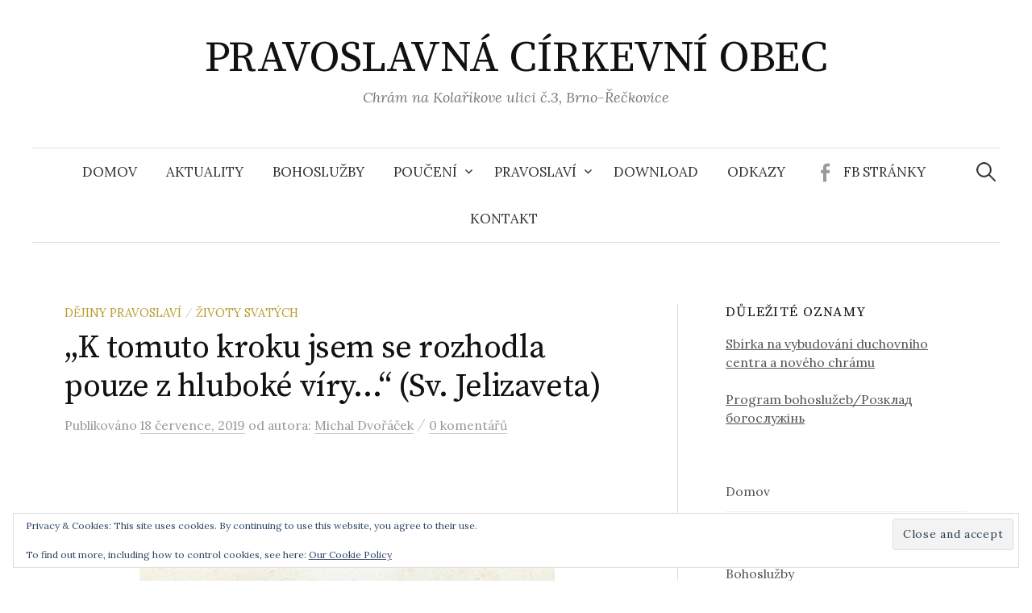

--- FILE ---
content_type: text/html; charset=UTF-8
request_url: http://pravoslavnebrno.cz/k-tomuto-kroku-jsem-se-rozhodla-pouze-z-hluboke-viry-sv-jelizaveta/
body_size: 14832
content:
<!DOCTYPE html>
<html lang="cs-CZ">
<head>
<meta charset="UTF-8">
<meta name="viewport" content="width=device-width, initial-scale=1">
<link rel="pingback" href="http://pravoslavnebrno.cz/xmlrpc.php">
<title>&#8222;K tomuto kroku jsem se rozhodla pouze z hluboké víry&#8230;&#8220; (Sv. Jelizaveta) &#8211; PRAVOSLAVNÁ CÍRKEVNÍ OBEC</title>
<meta name='robots' content='max-image-preview:large' />
	<style>img:is([sizes="auto" i], [sizes^="auto," i]) { contain-intrinsic-size: 3000px 1500px }</style>
	<!-- Jetpack Site Verification Tags -->
<meta name="google-site-verification" content="H-d8hT1id3h9yOMX0_nOF46H-bIY6kMkcSWoT8RioT4" />
<link rel='dns-prefetch' href='//secure.gravatar.com' />
<link rel='dns-prefetch' href='//stats.wp.com' />
<link rel='dns-prefetch' href='//fonts.googleapis.com' />
<link rel='dns-prefetch' href='//v0.wordpress.com' />
<link rel="alternate" type="application/rss+xml" title="PRAVOSLAVNÁ CÍRKEVNÍ OBEC &raquo; RSS zdroj" href="http://pravoslavnebrno.cz/feed/" />
<link rel="alternate" type="application/rss+xml" title="PRAVOSLAVNÁ CÍRKEVNÍ OBEC &raquo; RSS komentářů" href="http://pravoslavnebrno.cz/comments/feed/" />
<link rel="alternate" type="application/rss+xml" title="PRAVOSLAVNÁ CÍRKEVNÍ OBEC &raquo; RSS komentářů pro &#8222;K tomuto kroku jsem se rozhodla pouze z hluboké víry&#8230;&#8220; (Sv. Jelizaveta)" href="http://pravoslavnebrno.cz/k-tomuto-kroku-jsem-se-rozhodla-pouze-z-hluboke-viry-sv-jelizaveta/feed/" />
<script type="text/javascript">
/* <![CDATA[ */
window._wpemojiSettings = {"baseUrl":"https:\/\/s.w.org\/images\/core\/emoji\/16.0.1\/72x72\/","ext":".png","svgUrl":"https:\/\/s.w.org\/images\/core\/emoji\/16.0.1\/svg\/","svgExt":".svg","source":{"concatemoji":"http:\/\/pravoslavnebrno.cz\/wp-includes\/js\/wp-emoji-release.min.js?ver=6.8.3"}};
/*! This file is auto-generated */
!function(s,n){var o,i,e;function c(e){try{var t={supportTests:e,timestamp:(new Date).valueOf()};sessionStorage.setItem(o,JSON.stringify(t))}catch(e){}}function p(e,t,n){e.clearRect(0,0,e.canvas.width,e.canvas.height),e.fillText(t,0,0);var t=new Uint32Array(e.getImageData(0,0,e.canvas.width,e.canvas.height).data),a=(e.clearRect(0,0,e.canvas.width,e.canvas.height),e.fillText(n,0,0),new Uint32Array(e.getImageData(0,0,e.canvas.width,e.canvas.height).data));return t.every(function(e,t){return e===a[t]})}function u(e,t){e.clearRect(0,0,e.canvas.width,e.canvas.height),e.fillText(t,0,0);for(var n=e.getImageData(16,16,1,1),a=0;a<n.data.length;a++)if(0!==n.data[a])return!1;return!0}function f(e,t,n,a){switch(t){case"flag":return n(e,"\ud83c\udff3\ufe0f\u200d\u26a7\ufe0f","\ud83c\udff3\ufe0f\u200b\u26a7\ufe0f")?!1:!n(e,"\ud83c\udde8\ud83c\uddf6","\ud83c\udde8\u200b\ud83c\uddf6")&&!n(e,"\ud83c\udff4\udb40\udc67\udb40\udc62\udb40\udc65\udb40\udc6e\udb40\udc67\udb40\udc7f","\ud83c\udff4\u200b\udb40\udc67\u200b\udb40\udc62\u200b\udb40\udc65\u200b\udb40\udc6e\u200b\udb40\udc67\u200b\udb40\udc7f");case"emoji":return!a(e,"\ud83e\udedf")}return!1}function g(e,t,n,a){var r="undefined"!=typeof WorkerGlobalScope&&self instanceof WorkerGlobalScope?new OffscreenCanvas(300,150):s.createElement("canvas"),o=r.getContext("2d",{willReadFrequently:!0}),i=(o.textBaseline="top",o.font="600 32px Arial",{});return e.forEach(function(e){i[e]=t(o,e,n,a)}),i}function t(e){var t=s.createElement("script");t.src=e,t.defer=!0,s.head.appendChild(t)}"undefined"!=typeof Promise&&(o="wpEmojiSettingsSupports",i=["flag","emoji"],n.supports={everything:!0,everythingExceptFlag:!0},e=new Promise(function(e){s.addEventListener("DOMContentLoaded",e,{once:!0})}),new Promise(function(t){var n=function(){try{var e=JSON.parse(sessionStorage.getItem(o));if("object"==typeof e&&"number"==typeof e.timestamp&&(new Date).valueOf()<e.timestamp+604800&&"object"==typeof e.supportTests)return e.supportTests}catch(e){}return null}();if(!n){if("undefined"!=typeof Worker&&"undefined"!=typeof OffscreenCanvas&&"undefined"!=typeof URL&&URL.createObjectURL&&"undefined"!=typeof Blob)try{var e="postMessage("+g.toString()+"("+[JSON.stringify(i),f.toString(),p.toString(),u.toString()].join(",")+"));",a=new Blob([e],{type:"text/javascript"}),r=new Worker(URL.createObjectURL(a),{name:"wpTestEmojiSupports"});return void(r.onmessage=function(e){c(n=e.data),r.terminate(),t(n)})}catch(e){}c(n=g(i,f,p,u))}t(n)}).then(function(e){for(var t in e)n.supports[t]=e[t],n.supports.everything=n.supports.everything&&n.supports[t],"flag"!==t&&(n.supports.everythingExceptFlag=n.supports.everythingExceptFlag&&n.supports[t]);n.supports.everythingExceptFlag=n.supports.everythingExceptFlag&&!n.supports.flag,n.DOMReady=!1,n.readyCallback=function(){n.DOMReady=!0}}).then(function(){return e}).then(function(){var e;n.supports.everything||(n.readyCallback(),(e=n.source||{}).concatemoji?t(e.concatemoji):e.wpemoji&&e.twemoji&&(t(e.twemoji),t(e.wpemoji)))}))}((window,document),window._wpemojiSettings);
/* ]]> */
</script>
<link rel='stylesheet' id='jetpack_related-posts-css' href='http://pravoslavnebrno.cz/wp-content/plugins/jetpack/modules/related-posts/related-posts.css?ver=20240116' type='text/css' media='all' />
<style id='wp-emoji-styles-inline-css' type='text/css'>

	img.wp-smiley, img.emoji {
		display: inline !important;
		border: none !important;
		box-shadow: none !important;
		height: 1em !important;
		width: 1em !important;
		margin: 0 0.07em !important;
		vertical-align: -0.1em !important;
		background: none !important;
		padding: 0 !important;
	}
</style>
<link rel='stylesheet' id='wp-block-library-css' href='http://pravoslavnebrno.cz/wp-includes/css/dist/block-library/style.min.css?ver=6.8.3' type='text/css' media='all' />
<style id='classic-theme-styles-inline-css' type='text/css'>
/*! This file is auto-generated */
.wp-block-button__link{color:#fff;background-color:#32373c;border-radius:9999px;box-shadow:none;text-decoration:none;padding:calc(.667em + 2px) calc(1.333em + 2px);font-size:1.125em}.wp-block-file__button{background:#32373c;color:#fff;text-decoration:none}
</style>
<link rel='stylesheet' id='mediaelement-css' href='http://pravoslavnebrno.cz/wp-includes/js/mediaelement/mediaelementplayer-legacy.min.css?ver=4.2.17' type='text/css' media='all' />
<link rel='stylesheet' id='wp-mediaelement-css' href='http://pravoslavnebrno.cz/wp-includes/js/mediaelement/wp-mediaelement.min.css?ver=6.8.3' type='text/css' media='all' />
<style id='jetpack-sharing-buttons-style-inline-css' type='text/css'>
.jetpack-sharing-buttons__services-list{display:flex;flex-direction:row;flex-wrap:wrap;gap:0;list-style-type:none;margin:5px;padding:0}.jetpack-sharing-buttons__services-list.has-small-icon-size{font-size:12px}.jetpack-sharing-buttons__services-list.has-normal-icon-size{font-size:16px}.jetpack-sharing-buttons__services-list.has-large-icon-size{font-size:24px}.jetpack-sharing-buttons__services-list.has-huge-icon-size{font-size:36px}@media print{.jetpack-sharing-buttons__services-list{display:none!important}}.editor-styles-wrapper .wp-block-jetpack-sharing-buttons{gap:0;padding-inline-start:0}ul.jetpack-sharing-buttons__services-list.has-background{padding:1.25em 2.375em}
</style>
<style id='global-styles-inline-css' type='text/css'>
:root{--wp--preset--aspect-ratio--square: 1;--wp--preset--aspect-ratio--4-3: 4/3;--wp--preset--aspect-ratio--3-4: 3/4;--wp--preset--aspect-ratio--3-2: 3/2;--wp--preset--aspect-ratio--2-3: 2/3;--wp--preset--aspect-ratio--16-9: 16/9;--wp--preset--aspect-ratio--9-16: 9/16;--wp--preset--color--black: #000000;--wp--preset--color--cyan-bluish-gray: #abb8c3;--wp--preset--color--white: #ffffff;--wp--preset--color--pale-pink: #f78da7;--wp--preset--color--vivid-red: #cf2e2e;--wp--preset--color--luminous-vivid-orange: #ff6900;--wp--preset--color--luminous-vivid-amber: #fcb900;--wp--preset--color--light-green-cyan: #7bdcb5;--wp--preset--color--vivid-green-cyan: #00d084;--wp--preset--color--pale-cyan-blue: #8ed1fc;--wp--preset--color--vivid-cyan-blue: #0693e3;--wp--preset--color--vivid-purple: #9b51e0;--wp--preset--gradient--vivid-cyan-blue-to-vivid-purple: linear-gradient(135deg,rgba(6,147,227,1) 0%,rgb(155,81,224) 100%);--wp--preset--gradient--light-green-cyan-to-vivid-green-cyan: linear-gradient(135deg,rgb(122,220,180) 0%,rgb(0,208,130) 100%);--wp--preset--gradient--luminous-vivid-amber-to-luminous-vivid-orange: linear-gradient(135deg,rgba(252,185,0,1) 0%,rgba(255,105,0,1) 100%);--wp--preset--gradient--luminous-vivid-orange-to-vivid-red: linear-gradient(135deg,rgba(255,105,0,1) 0%,rgb(207,46,46) 100%);--wp--preset--gradient--very-light-gray-to-cyan-bluish-gray: linear-gradient(135deg,rgb(238,238,238) 0%,rgb(169,184,195) 100%);--wp--preset--gradient--cool-to-warm-spectrum: linear-gradient(135deg,rgb(74,234,220) 0%,rgb(151,120,209) 20%,rgb(207,42,186) 40%,rgb(238,44,130) 60%,rgb(251,105,98) 80%,rgb(254,248,76) 100%);--wp--preset--gradient--blush-light-purple: linear-gradient(135deg,rgb(255,206,236) 0%,rgb(152,150,240) 100%);--wp--preset--gradient--blush-bordeaux: linear-gradient(135deg,rgb(254,205,165) 0%,rgb(254,45,45) 50%,rgb(107,0,62) 100%);--wp--preset--gradient--luminous-dusk: linear-gradient(135deg,rgb(255,203,112) 0%,rgb(199,81,192) 50%,rgb(65,88,208) 100%);--wp--preset--gradient--pale-ocean: linear-gradient(135deg,rgb(255,245,203) 0%,rgb(182,227,212) 50%,rgb(51,167,181) 100%);--wp--preset--gradient--electric-grass: linear-gradient(135deg,rgb(202,248,128) 0%,rgb(113,206,126) 100%);--wp--preset--gradient--midnight: linear-gradient(135deg,rgb(2,3,129) 0%,rgb(40,116,252) 100%);--wp--preset--font-size--small: 13px;--wp--preset--font-size--medium: 20px;--wp--preset--font-size--large: 36px;--wp--preset--font-size--x-large: 42px;--wp--preset--spacing--20: 0.44rem;--wp--preset--spacing--30: 0.67rem;--wp--preset--spacing--40: 1rem;--wp--preset--spacing--50: 1.5rem;--wp--preset--spacing--60: 2.25rem;--wp--preset--spacing--70: 3.38rem;--wp--preset--spacing--80: 5.06rem;--wp--preset--shadow--natural: 6px 6px 9px rgba(0, 0, 0, 0.2);--wp--preset--shadow--deep: 12px 12px 50px rgba(0, 0, 0, 0.4);--wp--preset--shadow--sharp: 6px 6px 0px rgba(0, 0, 0, 0.2);--wp--preset--shadow--outlined: 6px 6px 0px -3px rgba(255, 255, 255, 1), 6px 6px rgba(0, 0, 0, 1);--wp--preset--shadow--crisp: 6px 6px 0px rgba(0, 0, 0, 1);}:where(.is-layout-flex){gap: 0.5em;}:where(.is-layout-grid){gap: 0.5em;}body .is-layout-flex{display: flex;}.is-layout-flex{flex-wrap: wrap;align-items: center;}.is-layout-flex > :is(*, div){margin: 0;}body .is-layout-grid{display: grid;}.is-layout-grid > :is(*, div){margin: 0;}:where(.wp-block-columns.is-layout-flex){gap: 2em;}:where(.wp-block-columns.is-layout-grid){gap: 2em;}:where(.wp-block-post-template.is-layout-flex){gap: 1.25em;}:where(.wp-block-post-template.is-layout-grid){gap: 1.25em;}.has-black-color{color: var(--wp--preset--color--black) !important;}.has-cyan-bluish-gray-color{color: var(--wp--preset--color--cyan-bluish-gray) !important;}.has-white-color{color: var(--wp--preset--color--white) !important;}.has-pale-pink-color{color: var(--wp--preset--color--pale-pink) !important;}.has-vivid-red-color{color: var(--wp--preset--color--vivid-red) !important;}.has-luminous-vivid-orange-color{color: var(--wp--preset--color--luminous-vivid-orange) !important;}.has-luminous-vivid-amber-color{color: var(--wp--preset--color--luminous-vivid-amber) !important;}.has-light-green-cyan-color{color: var(--wp--preset--color--light-green-cyan) !important;}.has-vivid-green-cyan-color{color: var(--wp--preset--color--vivid-green-cyan) !important;}.has-pale-cyan-blue-color{color: var(--wp--preset--color--pale-cyan-blue) !important;}.has-vivid-cyan-blue-color{color: var(--wp--preset--color--vivid-cyan-blue) !important;}.has-vivid-purple-color{color: var(--wp--preset--color--vivid-purple) !important;}.has-black-background-color{background-color: var(--wp--preset--color--black) !important;}.has-cyan-bluish-gray-background-color{background-color: var(--wp--preset--color--cyan-bluish-gray) !important;}.has-white-background-color{background-color: var(--wp--preset--color--white) !important;}.has-pale-pink-background-color{background-color: var(--wp--preset--color--pale-pink) !important;}.has-vivid-red-background-color{background-color: var(--wp--preset--color--vivid-red) !important;}.has-luminous-vivid-orange-background-color{background-color: var(--wp--preset--color--luminous-vivid-orange) !important;}.has-luminous-vivid-amber-background-color{background-color: var(--wp--preset--color--luminous-vivid-amber) !important;}.has-light-green-cyan-background-color{background-color: var(--wp--preset--color--light-green-cyan) !important;}.has-vivid-green-cyan-background-color{background-color: var(--wp--preset--color--vivid-green-cyan) !important;}.has-pale-cyan-blue-background-color{background-color: var(--wp--preset--color--pale-cyan-blue) !important;}.has-vivid-cyan-blue-background-color{background-color: var(--wp--preset--color--vivid-cyan-blue) !important;}.has-vivid-purple-background-color{background-color: var(--wp--preset--color--vivid-purple) !important;}.has-black-border-color{border-color: var(--wp--preset--color--black) !important;}.has-cyan-bluish-gray-border-color{border-color: var(--wp--preset--color--cyan-bluish-gray) !important;}.has-white-border-color{border-color: var(--wp--preset--color--white) !important;}.has-pale-pink-border-color{border-color: var(--wp--preset--color--pale-pink) !important;}.has-vivid-red-border-color{border-color: var(--wp--preset--color--vivid-red) !important;}.has-luminous-vivid-orange-border-color{border-color: var(--wp--preset--color--luminous-vivid-orange) !important;}.has-luminous-vivid-amber-border-color{border-color: var(--wp--preset--color--luminous-vivid-amber) !important;}.has-light-green-cyan-border-color{border-color: var(--wp--preset--color--light-green-cyan) !important;}.has-vivid-green-cyan-border-color{border-color: var(--wp--preset--color--vivid-green-cyan) !important;}.has-pale-cyan-blue-border-color{border-color: var(--wp--preset--color--pale-cyan-blue) !important;}.has-vivid-cyan-blue-border-color{border-color: var(--wp--preset--color--vivid-cyan-blue) !important;}.has-vivid-purple-border-color{border-color: var(--wp--preset--color--vivid-purple) !important;}.has-vivid-cyan-blue-to-vivid-purple-gradient-background{background: var(--wp--preset--gradient--vivid-cyan-blue-to-vivid-purple) !important;}.has-light-green-cyan-to-vivid-green-cyan-gradient-background{background: var(--wp--preset--gradient--light-green-cyan-to-vivid-green-cyan) !important;}.has-luminous-vivid-amber-to-luminous-vivid-orange-gradient-background{background: var(--wp--preset--gradient--luminous-vivid-amber-to-luminous-vivid-orange) !important;}.has-luminous-vivid-orange-to-vivid-red-gradient-background{background: var(--wp--preset--gradient--luminous-vivid-orange-to-vivid-red) !important;}.has-very-light-gray-to-cyan-bluish-gray-gradient-background{background: var(--wp--preset--gradient--very-light-gray-to-cyan-bluish-gray) !important;}.has-cool-to-warm-spectrum-gradient-background{background: var(--wp--preset--gradient--cool-to-warm-spectrum) !important;}.has-blush-light-purple-gradient-background{background: var(--wp--preset--gradient--blush-light-purple) !important;}.has-blush-bordeaux-gradient-background{background: var(--wp--preset--gradient--blush-bordeaux) !important;}.has-luminous-dusk-gradient-background{background: var(--wp--preset--gradient--luminous-dusk) !important;}.has-pale-ocean-gradient-background{background: var(--wp--preset--gradient--pale-ocean) !important;}.has-electric-grass-gradient-background{background: var(--wp--preset--gradient--electric-grass) !important;}.has-midnight-gradient-background{background: var(--wp--preset--gradient--midnight) !important;}.has-small-font-size{font-size: var(--wp--preset--font-size--small) !important;}.has-medium-font-size{font-size: var(--wp--preset--font-size--medium) !important;}.has-large-font-size{font-size: var(--wp--preset--font-size--large) !important;}.has-x-large-font-size{font-size: var(--wp--preset--font-size--x-large) !important;}
:where(.wp-block-post-template.is-layout-flex){gap: 1.25em;}:where(.wp-block-post-template.is-layout-grid){gap: 1.25em;}
:where(.wp-block-columns.is-layout-flex){gap: 2em;}:where(.wp-block-columns.is-layout-grid){gap: 2em;}
:root :where(.wp-block-pullquote){font-size: 1.5em;line-height: 1.6;}
</style>
<link rel='stylesheet' id='wpm-main-css' href='//pravoslavnebrno.cz/wp-content/plugins/wp-multilang/assets/styles/main.min.css?ver=2.4.23' type='text/css' media='all' />
<link rel='stylesheet' id='graphy-font-css' href='https://fonts.googleapis.com/css?family=Source+Serif+Pro%3A400%7CLora%3A400%2C400italic%2C700&#038;subset=latin%2Clatin-ext' type='text/css' media='all' />
<link rel='stylesheet' id='genericons-css' href='http://pravoslavnebrno.cz/wp-content/plugins/jetpack/_inc/genericons/genericons/genericons.css?ver=3.1' type='text/css' media='all' />
<link rel='stylesheet' id='normalize-css' href='http://pravoslavnebrno.cz/wp-content/themes/graphy/css/normalize.css?ver=4.1.1' type='text/css' media='all' />
<link rel='stylesheet' id='graphy-style-css' href='http://pravoslavnebrno.cz/wp-content/themes/graphy/style.css?ver=2.3.0' type='text/css' media='all' />
<link rel='stylesheet' id='sharedaddy-css' href='http://pravoslavnebrno.cz/wp-content/plugins/jetpack/modules/sharedaddy/sharing.css?ver=15.2' type='text/css' media='all' />
<link rel='stylesheet' id='social-logos-css' href='http://pravoslavnebrno.cz/wp-content/plugins/jetpack/_inc/social-logos/social-logos.min.css?ver=15.2' type='text/css' media='all' />
<script type="text/javascript" id="jetpack_related-posts-js-extra">
/* <![CDATA[ */
var related_posts_js_options = {"post_heading":"h4"};
/* ]]> */
</script>
<script type="text/javascript" src="http://pravoslavnebrno.cz/wp-content/plugins/jetpack/_inc/build/related-posts/related-posts.min.js?ver=20240116" id="jetpack_related-posts-js"></script>
<script type="text/javascript" src="http://pravoslavnebrno.cz/wp-includes/js/jquery/jquery.min.js?ver=3.7.1" id="jquery-core-js"></script>
<script type="text/javascript" src="http://pravoslavnebrno.cz/wp-includes/js/jquery/jquery-migrate.min.js?ver=3.4.1" id="jquery-migrate-js"></script>
<link rel="https://api.w.org/" href="http://pravoslavnebrno.cz/wp-json/" /><link rel="alternate" title="JSON" type="application/json" href="http://pravoslavnebrno.cz/wp-json/wp/v2/posts/2533" /><link rel="EditURI" type="application/rsd+xml" title="RSD" href="http://pravoslavnebrno.cz/xmlrpc.php?rsd" />
<link rel="canonical" href="http://pravoslavnebrno.cz/k-tomuto-kroku-jsem-se-rozhodla-pouze-z-hluboke-viry-sv-jelizaveta/" />
<link rel='shortlink' href='https://wp.me/p9GyX2-ER' />
<link rel="alternate" title="oEmbed (JSON)" type="application/json+oembed" href="http://pravoslavnebrno.cz/wp-json/oembed/1.0/embed?url=http%3A%2F%2Fpravoslavnebrno.cz%2Fk-tomuto-kroku-jsem-se-rozhodla-pouze-z-hluboke-viry-sv-jelizaveta%2F" />
<link rel="alternate" title="oEmbed (XML)" type="text/xml+oembed" href="http://pravoslavnebrno.cz/wp-json/oembed/1.0/embed?url=http%3A%2F%2Fpravoslavnebrno.cz%2Fk-tomuto-kroku-jsem-se-rozhodla-pouze-z-hluboke-viry-sv-jelizaveta%2F&#038;format=xml" />
<link rel="alternate" hreflang="en-us" href="http://pravoslavnebrno.cz/en/k-tomuto-kroku-jsem-se-rozhodla-pouze-z-hluboke-viry-sv-jelizaveta/"/>
<link rel="alternate" hreflang="x-default" href="http://pravoslavnebrno.cz/k-tomuto-kroku-jsem-se-rozhodla-pouze-z-hluboke-viry-sv-jelizaveta/"/>
<link rel="alternate" hreflang="cs-cz" href="http://pravoslavnebrno.cz/k-tomuto-kroku-jsem-se-rozhodla-pouze-z-hluboke-viry-sv-jelizaveta/"/>
<link rel="alternate" hreflang="el" href="http://pravoslavnebrno.cz/el/k-tomuto-kroku-jsem-se-rozhodla-pouze-z-hluboke-viry-sv-jelizaveta/"/>
<link rel="alternate" hreflang="uk" href="http://pravoslavnebrno.cz/uk/k-tomuto-kroku-jsem-se-rozhodla-pouze-z-hluboke-viry-sv-jelizaveta/"/>
<link rel="alternate" hreflang="ru" href="http://pravoslavnebrno.cz/ru/k-tomuto-kroku-jsem-se-rozhodla-pouze-z-hluboke-viry-sv-jelizaveta/"/>
	<style>img#wpstats{display:none}</style>
			<style type="text/css">
		/* Colors */
				
			</style>
	
<!-- Jetpack Open Graph Tags -->
<meta property="og:type" content="article" />
<meta property="og:title" content="&#8222;K tomuto kroku jsem se rozhodla pouze z hluboké víry&#8230;&#8220; (Sv. Jelizaveta)" />
<meta property="og:url" content="http://pravoslavnebrno.cz/k-tomuto-kroku-jsem-se-rozhodla-pouze-z-hluboke-viry-sv-jelizaveta/" />
<meta property="og:description" content="Svatá myronosice 20. století Velkokněžnu Jelizavetu Fjodorovnu můžeme právem nazvat svatou myronosicí 20. století. Neboť podobně jako novozákonní ženy myronosice přišly s vonnými mastmi pomazat těl…" />
<meta property="article:published_time" content="2019-07-18T08:00:32+00:00" />
<meta property="article:modified_time" content="2019-07-18T12:31:17+00:00" />
<meta property="og:site_name" content="PRAVOSLAVNÁ CÍRKEVNÍ OBEC" />
<meta property="og:image" content="http://pravoslavbrno.cz/wp-content/uploads/2018/07/elizaveta_fed-229x300.jpg" />
<meta property="og:image:width" content="515" />
<meta property="og:image:height" content="675" />
<meta property="og:image:alt" content="" />
<meta property="og:locale" content="cs_CZ" />
<meta name="twitter:text:title" content="&#8222;K tomuto kroku jsem se rozhodla pouze z hluboké víry&#8230;&#8220; (Sv. Jelizaveta)" />
<meta name="twitter:image" content="http://pravoslavbrno.cz/wp-content/uploads/2018/07/elizaveta_fed-229x300.jpg?w=640" />
<meta name="twitter:card" content="summary_large_image" />

<!-- End Jetpack Open Graph Tags -->
</head>

<body class="wp-singular post-template-default single single-post postid-2533 single-format-standard wp-theme-graphy language-cs has-sidebar footer-2 has-avatars">
<div id="page" class="hfeed site">
	<a class="skip-link screen-reader-text" href="#content">Přejít k obsahu webu</a>

	<header id="masthead" class="site-header">

		<div class="site-branding">
					<div class="site-title"><a href="http://pravoslavnebrno.cz/" rel="home">PRAVOSLAVNÁ CÍRKEVNÍ OBEC</a></div>
						<div class="site-description">Chrám na Kolaříkove ulici č.3, Brno-Řečkovice</div>
						</div><!-- .site-branding -->

				<nav id="site-navigation" class="main-navigation">
			<button class="menu-toggle"><span class="menu-text">Menu</span></button>
			<div class="menu-hlavni-menu-container"><ul id="menu-hlavni-menu" class="menu"><li id="menu-item-10" class="menu-item menu-item-type-custom menu-item-object-custom menu-item-home menu-item-10"><a href="http://pravoslavnebrno.cz">Domov</a></li>
<li id="menu-item-49" class="menu-item menu-item-type-taxonomy menu-item-object-category menu-item-49"><a href="http://pravoslavnebrno.cz/category/aktuality/">Aktuality</a></li>
<li id="menu-item-11" class="menu-item menu-item-type-post_type menu-item-object-page menu-item-11"><a href="http://pravoslavnebrno.cz/bohosluzby/">Bohoslužby</a></li>
<li id="menu-item-36" class="menu-item menu-item-type-taxonomy menu-item-object-category menu-item-has-children menu-item-36"><a href="http://pravoslavnebrno.cz/category/pouceni/">Poučení</a>
<ul class="sub-menu">
	<li id="menu-item-109" class="menu-item menu-item-type-taxonomy menu-item-object-category menu-item-109"><a href="http://pravoslavnebrno.cz/category/pouceni/mesicni-pouceni/">Měsíční poučení</a></li>
	<li id="menu-item-110" class="menu-item menu-item-type-taxonomy menu-item-object-category menu-item-110"><a href="http://pravoslavnebrno.cz/category/pouceni/pouceni-svatych-otcu/">Poučení svatých otců</a></li>
	<li id="menu-item-111" class="menu-item menu-item-type-taxonomy menu-item-object-category menu-item-111"><a href="http://pravoslavnebrno.cz/category/pouceni/pouceni-z-pateriku/">Poučení z pateriků</a></li>
	<li id="menu-item-108" class="menu-item menu-item-type-taxonomy menu-item-object-category menu-item-108"><a href="http://pravoslavnebrno.cz/category/pouceni/homilie/">Homilie</a></li>
</ul>
</li>
<li id="menu-item-112" class="menu-item menu-item-type-taxonomy menu-item-object-category current-post-ancestor menu-item-has-children menu-item-112"><a href="http://pravoslavnebrno.cz/category/pravoslavi/">Pravoslaví</a>
<ul class="sub-menu">
	<li id="menu-item-409" class="menu-item menu-item-type-post_type menu-item-object-page menu-item-409"><a href="http://pravoslavnebrno.cz/pravoslavna-cirkev-v-ceskych-zemich-a-na-slovensku/strucne-o-historii-a-soucasnosti-nasi-farnosti/">Stručně o naší farnosti</a></li>
	<li id="menu-item-418" class="menu-item menu-item-type-post_type menu-item-object-page menu-item-418"><a href="http://pravoslavnebrno.cz/pravoslavna-cirkev-v-ceskych-zemich-a-na-slovensku/strucne-o-historii-a-soucasnosti-nasi-farnosti/zacatky-pravoslavi-v-brne/">Začátky pravoslaví v Brně</a></li>
	<li id="menu-item-421" class="menu-item menu-item-type-post_type menu-item-object-page menu-item-421"><a href="http://pravoslavnebrno.cz/hlavni-milniky-zivota-brnenske-farnosti/">Hlavní milníky života brněnské farnosti</a></li>
	<li id="menu-item-117" class="menu-item menu-item-type-taxonomy menu-item-object-category menu-item-117"><a href="http://pravoslavnebrno.cz/category/pravoslavi/verouka/">Věrouka</a></li>
	<li id="menu-item-116" class="menu-item menu-item-type-taxonomy menu-item-object-category current-post-ancestor current-menu-parent current-post-parent menu-item-116"><a href="http://pravoslavnebrno.cz/category/pravoslavi/dejiny-pravoslavi/">Dějiny pravoslaví</a></li>
	<li id="menu-item-226" class="menu-item menu-item-type-taxonomy menu-item-object-category current-post-ancestor current-menu-parent current-post-parent menu-item-226"><a href="http://pravoslavnebrno.cz/category/pravoslavi/zivoty-svatych/">Životy svatých</a></li>
</ul>
</li>
<li id="menu-item-113" class="menu-item menu-item-type-post_type menu-item-object-page menu-item-113"><a href="http://pravoslavnebrno.cz/download/">Download</a></li>
<li id="menu-item-120" class="menu-item menu-item-type-post_type menu-item-object-page menu-item-120"><a href="http://pravoslavnebrno.cz/odkazy/">Odkazy</a></li>
<li id="menu-item-115" class="menu-item menu-item-type-custom menu-item-object-custom menu-item-115"><a href="https://www.facebook.com/SvatyVaclavBrno/">FB stránky</a></li>
<li id="menu-item-28" class="menu-item menu-item-type-post_type menu-item-object-page menu-item-28"><a href="http://pravoslavnebrno.cz/about/">Kontakt</a></li>
</ul></div>						<form role="search" method="get" class="search-form" action="http://pravoslavnebrno.cz/">
				<label>
					<span class="screen-reader-text">Vyhledávání</span>
					<input type="search" class="search-field" placeholder="Hledat &hellip;" value="" name="s" />
				</label>
				<input type="submit" class="search-submit" value="Hledat" />
			</form>					</nav><!-- #site-navigation -->
		
		
	</header><!-- #masthead -->

	<div id="content" class="site-content">

	<div id="primary" class="content-area">
		<main id="main" class="site-main">

		
			
<div class="post-full post-full-summary">
	<article id="post-2533" class="post-2533 post type-post status-publish format-standard hentry category-dejiny-pravoslavi category-zivoty-svatych">
		<header class="entry-header">
			<div class="cat-links"><a rel="category tag" href="http://pravoslavnebrno.cz/category/pravoslavi/dejiny-pravoslavi/" class="category category-14">Dějiny pravoslaví</a><span class="category-sep">/</span><a rel="category tag" href="http://pravoslavnebrno.cz/category/pravoslavi/zivoty-svatych/" class="category category-17">Životy svatých</a></div><!-- .cat-links -->
			<h1 class="entry-title">&#8222;K tomuto kroku jsem se rozhodla pouze z hluboké víry&#8230;&#8220; (Sv. Jelizaveta)</h1>
				<div class="entry-meta">
		Publikováno		<span class="posted-on"> 		<a href="http://pravoslavnebrno.cz/k-tomuto-kroku-jsem-se-rozhodla-pouze-z-hluboke-viry-sv-jelizaveta/" rel="bookmark"><time class="entry-date published updated" datetime="2019-07-18T09:00:32+01:00">18 července, 2019</time></a>		</span>
		<span class="byline">od autora: 			<span class="author vcard">
				<a class="url fn n" href="http://pravoslavnebrno.cz/author/admin_dvoracek/" title="Zobrazit veškeré příspěvky od Michal Dvořáček"><span class="author-name">Michal Dvořáček</span></a>
			</span>
		</span>
					<span class="entry-meta-sep"> / </span>
			<span class="comments-link">
				<a href="http://pravoslavnebrno.cz/k-tomuto-kroku-jsem-se-rozhodla-pouze-z-hluboke-viry-sv-jelizaveta/#respond">0 komentářů</a>			</span>
			</div><!-- .entry-meta -->
						</header><!-- .entry-header -->

		<div class="entry-content">
			<h2 style="text-align: center;"><strong>Svatá myronosice 20. století</strong></h2>
<p style="text-align: center;"><a href="http://pravoslavbrno.cz/wp-content/uploads/2018/07/elizaveta_fed.jpg"><img fetchpriority="high" decoding="async" class="alignnone wp-image-2553" src="http://pravoslavbrno.cz/wp-content/uploads/2018/07/elizaveta_fed-229x300.jpg" alt="" width="515" height="675" srcset="http://pravoslavnebrno.cz/wp-content/uploads/2018/07/elizaveta_fed-229x300.jpg 229w, http://pravoslavnebrno.cz/wp-content/uploads/2018/07/elizaveta_fed-768x1007.jpg 768w, http://pravoslavnebrno.cz/wp-content/uploads/2018/07/elizaveta_fed-700x918.jpg 700w, http://pravoslavnebrno.cz/wp-content/uploads/2018/07/elizaveta_fed-800x1049.jpg 800w, http://pravoslavnebrno.cz/wp-content/uploads/2018/07/elizaveta_fed.jpg 1543w" sizes="(max-width: 515px) 100vw, 515px" /></a></p>
<p><em>Velkokněžnu Jelizavetu Fjodorovnu můžeme právem nazvat svatou myronosicí<br />
<em>20. století. Neboť podobně jako novozákonní ženy myronosice přišly s vonnými </em></em><em>mastmi pomazat tělo Pána Ježíše Krista a byly mezi prvními, jež hlásaly jeho Vzkříšení, stejně tak i svatá Jelizaveta po celý svůj život ošetřovala nemocné, starala se o sirotky a rozdávala almužnu chudým. Svým životem a láskyplnými skutky neustále šířila Kristovo učení. „Odpouštěj svým nepřátelům a buď všem sluhou,“ bylo její životní zásadou, jíž se plně oddala a jíž se po celý život řídila.</em></p>
<p>Úryvek níže uvedeného článku, jehož autorkou je Mgr. Taťána Fejsaková, byl zveřejněn před lety a napsán pro tehdy vycházející Brněnský pravoslavný věstník „Dobrý pastýř“ (č. 14, roč. 2006).<span id="more-2533"></span></p>
<p style="text-align: center;"><a href="http://pravoslavbrno.cz/wp-content/uploads/2018/07/424b60c9312bd7709e76d0e9870d41ee.jpg"><img decoding="async" class="alignnone wp-image-2562" src="http://pravoslavbrno.cz/wp-content/uploads/2018/07/424b60c9312bd7709e76d0e9870d41ee-204x300.jpg" alt="" width="409" height="601" srcset="http://pravoslavnebrno.cz/wp-content/uploads/2018/07/424b60c9312bd7709e76d0e9870d41ee-204x300.jpg 204w, http://pravoslavnebrno.cz/wp-content/uploads/2018/07/424b60c9312bd7709e76d0e9870d41ee-768x1128.jpg 768w, http://pravoslavnebrno.cz/wp-content/uploads/2018/07/424b60c9312bd7709e76d0e9870d41ee-700x1028.jpg 700w, http://pravoslavnebrno.cz/wp-content/uploads/2018/07/424b60c9312bd7709e76d0e9870d41ee-800x1175.jpg 800w, http://pravoslavnebrno.cz/wp-content/uploads/2018/07/424b60c9312bd7709e76d0e9870d41ee.jpg 838w" sizes="(max-width: 409px) 100vw, 409px" /></a></p>
<p style="text-align: center;"><em>Sv. Jelizaveta jako matka představená při procházce v Domě milosrdenství</em></p>
<p>V roce 1888 nařídil car Alexandr III. Sergeji Alexandroviči, aby jej zastupoval při slavnostním vysvěcení chrámu sv. Marie Magdalény v Getsemanech, který byl postaven na památku jejich matky carevny Marie Alexandrovny. Sergej Alexandrovič byl předsedou Pravoslavné palestinské společnosti, která zprostředkovávala pomoc Ruské misii v Palestině, pomáhala poutníkům, snažila se o rozšíření misijní činnosti a o znovunabytí území a památek, jež byly spojeny s životem Spasitele. Krása Svaté Země a blahodať Getsemanské zahrady, jíž dominoval malebný ruský chrám se zlatými kupolemi, natolik oslnily velkokněžnu, že pronesla památná slova: „Zde bych chtěla být jednou pochována.“ Tehdy ještě netušila, že vyřkla proroctví, které se nakonec naplní.</p>
<p>Po návratu ze Svaté Země se svatá Jelizaveta rozhodla konvertovat k pravoslavné víře. K tomuto kroku přistupovala s nelehkým srdcem, neboť věděla, jakou ránu tím způsobí svému otci. 1. ledna 1881 napsala Jelizaveta Fjodorovna dopis otci, ve kterém mu oznamovala své rozhodnutí o přestoupení k pravoslaví a žádala jej o požehnání:</p>
<p>„Jistě jste si mohl povšimnout, v jak hluboké úctě se skláním před zdejší vírou… Po celou dobu jsem přemýšlela, četla a modlila se k Bohu, aby mi ukázal správnou cestu, a došla jsem k závěru, že pouze v tomto náboženství mohu najít opravdovou a silnou víru v Boha, kterou člověk musí mít, aby byl dobrým křesťanem. Bylo by hříchem zůstat tak, jak jsem teď, patřit formou k jedné církvi i k vnějšímu světu, a v duchu se modlit a věřit tak jako můj manžel… Znáte mě dobře, musíte vidět, že jsem se rozhodla k tomuto kroku pouze z hluboké víry a že cítím, že před Bohem se musím objevit s čistým a věřícím srdcem. Velmi mnoho jsem o tom všem přemýšlela, žiji v této zemi přes šest let a vím, že víra je ‚nalezena‘. Tak velice si přeji přistoupit ke svatým Tajinám společně se svým mužem.“ Požehnání od svého otce však bohužel nedostala. Na Lazarovu sobotu roku 1891 se konal obřad přijetí do Pravoslavné církve. Jaká to byla radost, když na Paschu svatá Jelizaveta mohla společně se svým manželem přistoupit ke svaté Eucharistii a zapět spolu s ním oslavný tropar „Vstal Kristus z mrtvých, smrt smrtí překonal…“</p>
<p>&#8230;</p>
<p><strong>Autorka článku jej tehdy doplnila tímto svým závěrečným konstatováním:</strong></p>
<p align="LEFT"><em>Smrtí Jelizavety Fjodorovny nezanikla činnost sesterstva milosrdenstvi. Mnoho pravoslavných klašterů zasvěcenych této světici, včetně Marto-Mariinského, pokračuje i dnes v jejím dile. Jedním z takových je i monastýr sv. Jelizavety v Minsku, který jsem mohla na jaře letošního roku (2006) osobně navštívit. Sestry působí na psychiatrické klinice jako ošetřovatelky, poskytují utočiště bývalým narkomanům, kteří se zde léčí pomocí práce a modlitby. Všichni lidé zde mohou najít zázemí a velkou duchovní pomoc. Domnívám se, že skutky milosrdenství jsou největší radostí a darem, jež můžeme svaté Jelizavetě Fjodorovně dát, a tím uctít její světlou památku, kterou si připomínáme 5. července (podle juliánského kalendáře).</em></p>
<p><strong>Celý článek si lze přečíst pod tímto odkazem:</strong></p>
<p>Svatá myronosice 20. století,<strong> Dobrý pastýř č. 14</strong> (str. 13-16)</p>
<p><a href="http://pravoslavbrno.cz/wp-content/uploads/2018/03/Dobr%C3%BD-past%C3%BD%C5%99_ro%C4%8D.-2006-%C4%8D.-14.pdf">http://pravoslavbrno.cz/wp-content/uploads/2018/03/Dobr%C3%BD-past%C3%BD%C5%99_ro%C4%8D.-2006-%C4%8D.-14.pdf</a></p>
<p><strong>Použité prameny:</strong></p>
<ol>
<li>Ljubov´ Millier, Svjataja mučenica Rossijskaja Velikaja knjaginja Jelizaveta Fjodorovna, Frankfurt am Main, Possev-Verlag, 308 s.</li>
<li>Mučenici kresťanskej povinnosti (z knihy igumena Serafima Kuzněcova: „Pravoslávny car mučeník“. Vydavatelství Palomnik, Moskva 1997), Bratislava 1998-2000.</li>
<li><a href="http://www.peoples.ru/state/sacred/ella/history.html">http://www.peoples.ru/state/sacred/ella/history.html</a></li>
</ol>
<div class="sharedaddy sd-sharing-enabled"><div class="robots-nocontent sd-block sd-social sd-social-icon sd-sharing"><h3 class="sd-title">Sdílejte:</h3><div class="sd-content"><ul><li class="share-twitter"><a rel="nofollow noopener noreferrer"
				data-shared="sharing-twitter-2533"
				class="share-twitter sd-button share-icon no-text"
				href="http://pravoslavnebrno.cz/k-tomuto-kroku-jsem-se-rozhodla-pouze-z-hluboke-viry-sv-jelizaveta/?share=twitter"
				target="_blank"
				aria-labelledby="sharing-twitter-2533"
				>
				<span id="sharing-twitter-2533" hidden>Click to share on X (Opens in new window)</span>
				<span>X</span>
			</a></li><li class="share-facebook"><a rel="nofollow noopener noreferrer"
				data-shared="sharing-facebook-2533"
				class="share-facebook sd-button share-icon no-text"
				href="http://pravoslavnebrno.cz/k-tomuto-kroku-jsem-se-rozhodla-pouze-z-hluboke-viry-sv-jelizaveta/?share=facebook"
				target="_blank"
				aria-labelledby="sharing-facebook-2533"
				>
				<span id="sharing-facebook-2533" hidden>Click to share on Facebook (Opens in new window)</span>
				<span>Facebook</span>
			</a></li><li class="share-end"></li></ul></div></div></div>					</div><!-- .entry-content -->

		
			<div class="author-profile">
		<div class="author-profile-avatar">
			<img alt='' src='https://secure.gravatar.com/avatar/17f40056508de268860c54ac511a74f24b942b985082868e038699489a0385f6?s=90&#038;d=mm&#038;r=g' srcset='https://secure.gravatar.com/avatar/17f40056508de268860c54ac511a74f24b942b985082868e038699489a0385f6?s=180&#038;d=mm&#038;r=g 2x' class='avatar avatar-90 photo' height='90' width='90' decoding='async'/>		</div><!-- .author-profile-avatar -->
		<div class="author-profile-meta">
			<div class="author-profile-name"><strong>Michal Dvořáček</strong></div>
								</div><!-- .author-profile-meta -->
		<div class="author-profile-description">
						<a class="author-profile-description-link" href="http://pravoslavnebrno.cz/author/admin_dvoracek/" rel="author">Zobrazit veškeré příspěvky od Michal Dvořáček &rarr;</a>
		</div><!-- .author-profile-description -->
	</div><!-- .author-profile -->
	
	</article><!-- #post-## -->
</div><!-- .post-full -->

	<nav class="navigation post-navigation">
		<h2 class="screen-reader-text">Navigace příspěvku</h2>
		<div class="nav-links">
			<div class="nav-previous"><div class="post-nav-title">Starší příspěvek</div><a href="http://pravoslavnebrno.cz/ze-vzpominek-a-zapisku-clenu-carske-rodiny-o-vecech-prostych/" rel="prev">Ze vzpomínek a zápisků členů carské rodiny o věcech prostých&#8230;</a></div><div class="nav-next"><div class="post-nav-title">Novější příspěvek</div><a href="http://pravoslavnebrno.cz/slzy-jsou-plodem-skutecneho-pokani/" rel="next">Slzy jsou plodem skutečného pokání&#8230;</a></div>		</div><!-- .nav-links -->
	</nav><!-- .post-navigation -->
	
	<div id='jp-relatedposts' class='jp-relatedposts' >
	<h2 class="jp-relatedposts-title">Mohlo by se vám líbit</h2>
</div>
			
<div id="comments" class="comments-area">

	
	
	
		<div id="respond" class="comment-respond">
		<h3 id="reply-title" class="comment-reply-title">Napsat komentář <small><a rel="nofollow" id="cancel-comment-reply-link" href="/k-tomuto-kroku-jsem-se-rozhodla-pouze-z-hluboke-viry-sv-jelizaveta/#respond" style="display:none;">Zrušit odpověď na komentář</a></small></h3><form action="http://pravoslavnebrno.cz/wp-comments-post.php" method="post" id="commentform" class="comment-form"><p class="comment-notes"><span id="email-notes">Vaše e-mailová adresa nebude zveřejněna.</span> <span class="required-field-message">Vyžadované informace jsou označeny <span class="required">*</span></span></p><p class="comment-form-comment"><label for="comment">Komentář <span class="required">*</span></label> <textarea id="comment" name="comment" cols="45" rows="8" maxlength="65525" required></textarea></p><p class="comment-form-author"><label for="author">Jméno <span class="required">*</span></label> <input id="author" name="author" type="text" value="" size="30" maxlength="245" autocomplete="name" required /></p>
<p class="comment-form-email"><label for="email">E-mail <span class="required">*</span></label> <input id="email" name="email" type="email" value="" size="30" maxlength="100" aria-describedby="email-notes" autocomplete="email" required /></p>
<p class="comment-form-url"><label for="url">Webová stránka</label> <input id="url" name="url" type="url" value="" size="30" maxlength="200" autocomplete="url" /></p>
<p class="comment-subscription-form"><input type="checkbox" name="subscribe_comments" id="subscribe_comments" value="subscribe" style="width: auto; -moz-appearance: checkbox; -webkit-appearance: checkbox;" /> <label class="subscribe-label" id="subscribe-label" for="subscribe_comments">Notify me of follow-up comments by email.</label></p><p class="comment-subscription-form"><input type="checkbox" name="subscribe_blog" id="subscribe_blog" value="subscribe" style="width: auto; -moz-appearance: checkbox; -webkit-appearance: checkbox;" /> <label class="subscribe-label" id="subscribe-blog-label" for="subscribe_blog">Notify me of new posts by email.</label></p><p class="form-submit"><input name="submit" type="submit" id="submit" class="submit" value="Odeslat komentář" /> <input type='hidden' name='comment_post_ID' value='2533' id='comment_post_ID' />
<input type='hidden' name='comment_parent' id='comment_parent' value='0' />
</p><p style="display: none;"><input type="hidden" id="akismet_comment_nonce" name="akismet_comment_nonce" value="b37c583f0a" /></p><p style="display: none;"><input type="hidden" id="ak_js" name="ak_js" value="192"/></p></form>	</div><!-- #respond -->
	<p class="akismet_comment_form_privacy_notice">This site uses Akismet to reduce spam. <a href="https://akismet.com/privacy/" target="_blank" rel="nofollow noopener">Learn how your comment data is processed</a>.</p>
</div><!-- #comments -->

		
		</main><!-- #main -->
	</div><!-- #primary -->


<div id="secondary" class="sidebar-area" role="complementary">
		<div class="normal-sidebar widget-area">
		<aside id="custom_html-5" class="widget_text widget widget_custom_html"><h2 class="widget-title">Důležité oznamy</h2><div class="textwidget custom-html-widget"><a href="http://pravoslavnebrno.cz/brnenska-pravoslavna-farnost-vyhlasuje-sbirku-za-ucelem-vybudovani-sveho-duchovniho-centra-a-pravoslavneho-chramu/">Sbírka na vybudování duchovního centra a nového chrámu </a>
<br/>
<br/>
<a href="http://pravoslavnebrno.cz/bohosluzby/">Program bohoslužeb/Розклад богослужінь</a></div></aside><aside id="nav_menu-2" class="widget widget_nav_menu"><div class="menu-hlavni-menu-container"><ul id="menu-hlavni-menu-1" class="menu"><li class="menu-item menu-item-type-custom menu-item-object-custom menu-item-home menu-item-10"><a href="http://pravoslavnebrno.cz">Domov</a></li>
<li class="menu-item menu-item-type-taxonomy menu-item-object-category menu-item-49"><a href="http://pravoslavnebrno.cz/category/aktuality/">Aktuality</a></li>
<li class="menu-item menu-item-type-post_type menu-item-object-page menu-item-11"><a href="http://pravoslavnebrno.cz/bohosluzby/">Bohoslužby</a></li>
<li class="menu-item menu-item-type-taxonomy menu-item-object-category menu-item-has-children menu-item-36"><a href="http://pravoslavnebrno.cz/category/pouceni/">Poučení</a>
<ul class="sub-menu">
	<li class="menu-item menu-item-type-taxonomy menu-item-object-category menu-item-109"><a href="http://pravoslavnebrno.cz/category/pouceni/mesicni-pouceni/">Měsíční poučení</a></li>
	<li class="menu-item menu-item-type-taxonomy menu-item-object-category menu-item-110"><a href="http://pravoslavnebrno.cz/category/pouceni/pouceni-svatych-otcu/">Poučení svatých otců</a></li>
	<li class="menu-item menu-item-type-taxonomy menu-item-object-category menu-item-111"><a href="http://pravoslavnebrno.cz/category/pouceni/pouceni-z-pateriku/">Poučení z pateriků</a></li>
	<li class="menu-item menu-item-type-taxonomy menu-item-object-category menu-item-108"><a href="http://pravoslavnebrno.cz/category/pouceni/homilie/">Homilie</a></li>
</ul>
</li>
<li class="menu-item menu-item-type-taxonomy menu-item-object-category current-post-ancestor menu-item-has-children menu-item-112"><a href="http://pravoslavnebrno.cz/category/pravoslavi/">Pravoslaví</a>
<ul class="sub-menu">
	<li class="menu-item menu-item-type-post_type menu-item-object-page menu-item-409"><a href="http://pravoslavnebrno.cz/pravoslavna-cirkev-v-ceskych-zemich-a-na-slovensku/strucne-o-historii-a-soucasnosti-nasi-farnosti/">Stručně o naší farnosti</a></li>
	<li class="menu-item menu-item-type-post_type menu-item-object-page menu-item-418"><a href="http://pravoslavnebrno.cz/pravoslavna-cirkev-v-ceskych-zemich-a-na-slovensku/strucne-o-historii-a-soucasnosti-nasi-farnosti/zacatky-pravoslavi-v-brne/">Začátky pravoslaví v Brně</a></li>
	<li class="menu-item menu-item-type-post_type menu-item-object-page menu-item-421"><a href="http://pravoslavnebrno.cz/hlavni-milniky-zivota-brnenske-farnosti/">Hlavní milníky života brněnské farnosti</a></li>
	<li class="menu-item menu-item-type-taxonomy menu-item-object-category menu-item-117"><a href="http://pravoslavnebrno.cz/category/pravoslavi/verouka/">Věrouka</a></li>
	<li class="menu-item menu-item-type-taxonomy menu-item-object-category current-post-ancestor current-menu-parent current-post-parent menu-item-116"><a href="http://pravoslavnebrno.cz/category/pravoslavi/dejiny-pravoslavi/">Dějiny pravoslaví</a></li>
	<li class="menu-item menu-item-type-taxonomy menu-item-object-category current-post-ancestor current-menu-parent current-post-parent menu-item-226"><a href="http://pravoslavnebrno.cz/category/pravoslavi/zivoty-svatych/">Životy svatých</a></li>
</ul>
</li>
<li class="menu-item menu-item-type-post_type menu-item-object-page menu-item-113"><a href="http://pravoslavnebrno.cz/download/">Download</a></li>
<li class="menu-item menu-item-type-post_type menu-item-object-page menu-item-120"><a href="http://pravoslavnebrno.cz/odkazy/">Odkazy</a></li>
<li class="menu-item menu-item-type-custom menu-item-object-custom menu-item-115"><a href="https://www.facebook.com/SvatyVaclavBrno/">FB stránky</a></li>
<li class="menu-item menu-item-type-post_type menu-item-object-page menu-item-28"><a href="http://pravoslavnebrno.cz/about/">Kontakt</a></li>
</ul></div></aside><aside id="custom_html-2" class="widget_text widget widget_custom_html"><h2 class="widget-title">Kalendář</h2><div class="textwidget custom-html-widget"><script language="Javascript" src="http://kalendar.or.cz/day.pl?output=js"></script>
	<table align="center" cellspacing="15"><tr><td align="center" valign="top">
		<script language="Javascript">print_icon();</script>
	</td><td valign="top">
		<p>Dnes je <script language="Javascript">print_dayofweek();</script>,
			<b><script language="Javascript">print_civil_date();</script></b>
			(<script language="Javascript">print_church_date();</script>
			 juliánského církevního kalendáře)</p>
			<p><script language="Javascript">print_dynamic_reg_info();</script>
			<big style="color: red"><script language="Javascript">print_dynamic_feast_info();</script></big>
				<br/></p>
						
	</td></tr></table></div></aside><aside id="custom_html-3" class="widget_text widget widget_custom_html"><h2 class="widget-title">Svatí dne</h2><div class="textwidget custom-html-widget"><script language="Javascript" src="http://kalendar.or.cz/day.pl?output=js"></script>
	<table align="center" cellspacing="15"><tr><td valign="top">	
		<p><small><script language="Javascript">print_static_svati();</script></small></p>
            <p><small><script language="Javascript">print_dynamic_citat();</script></small></p>
	</td></tr></table></div></aside><aside id="custom_html-4" class="widget_text widget widget_custom_html"><h2 class="widget-title">Čtení dne</h2><div class="textwidget custom-html-widget"><script language="Javascript" src="http://kalendar.or.cz/day.pl?output=js"></script>
	<table align="center" cellspacing="15"><tr><td valign="top">			
						<p><small><script language="Javascript">print_static_cteni();</script></small></p>
			<i><script language="Javascript">print_dynamic_feast_cteni();</script>
			   <script language="Javascript">print_dynamic_reg_cteni();</script></i>
	</td></tr></table></div></aside>	</div><!-- .normal-sidebar -->
	</div><!-- #secondary -->

	</div><!-- #content -->

	<footer id="colophon" class="site-footer">

		
	<div id="supplementary" class="footer-widget-area" role="complementary">
		<div class="footer-widget-wrapper">
			<div class="footer-widget">
								<div class="footer-widget-1 widget-area">
					<aside id="wpm_language_switcher-3" class="widget wpm widget_language_switcher"><h2 class="widget-title">Languages</h2><ul class="wpm-language-switcher wpm-switcher-list">
			<li class="wpm-item-language-en">
							<a href="http://pravoslavnebrno.cz/en/k-tomuto-kroku-jsem-se-rozhodla-pouze-z-hluboke-viry-sv-jelizaveta/" data-lang="en">
												<img src="http://pravoslavnebrno.cz/wp-content/plugins/wp-multilang/flags/gb.png" alt="English (US)">
															</a>
					</li>
			<li class="wpm-item-language-cs active">
							<span data-lang="cs">
												<img src="http://pravoslavnebrno.cz/wp-content/plugins/wp-multilang/flags/cz.png" alt="Čeština">
															</span>
					</li>
			<li class="wpm-item-language-el">
							<a href="http://pravoslavnebrno.cz/el/k-tomuto-kroku-jsem-se-rozhodla-pouze-z-hluboke-viry-sv-jelizaveta/" data-lang="el">
												<img src="http://pravoslavnebrno.cz/wp-content/plugins/wp-multilang/flags/el.png" alt="ελληνικά">
															</a>
					</li>
			<li class="wpm-item-language-uk">
							<a href="http://pravoslavnebrno.cz/uk/k-tomuto-kroku-jsem-se-rozhodla-pouze-z-hluboke-viry-sv-jelizaveta/" data-lang="uk">
												<img src="http://pravoslavnebrno.cz/wp-content/plugins/wp-multilang/flags/ua.png" alt="Українська">
															</a>
					</li>
			<li class="wpm-item-language-ru">
							<a href="http://pravoslavnebrno.cz/ru/k-tomuto-kroku-jsem-se-rozhodla-pouze-z-hluboke-viry-sv-jelizaveta/" data-lang="ru">
												<img src="http://pravoslavnebrno.cz/wp-content/plugins/wp-multilang/flags/ru.png" alt="русский">
															</a>
					</li>
	</ul>
</aside>				</div><!-- .footer-widget-1 -->
																				<div class="footer-widget-4 widget-area">
					<aside id="eu_cookie_law_widget-2" class="widget widget_eu_cookie_law_widget">
<div
	class="hide-on-scroll"
	data-hide-timeout="30"
	data-consent-expiration="180"
	id="eu-cookie-law"
>
	<form method="post" id="jetpack-eu-cookie-law-form">
		<input type="submit" value="Close and accept" class="accept" />
	</form>

	Privacy &amp; Cookies: This site uses cookies. By continuing to use this website, you agree to their use.<br />
<br />
To find out more, including how to control cookies, see here:
		<a href="https://automattic.com/cookies/" rel="nofollow">
		Our Cookie Policy	</a>
</div>
</aside>				</div><!-- .footer-widget-4 -->
							</div><!-- .footer-widget -->
		</div><!-- .footer-widget-wrapper -->
	</div><!-- #supplementary -->

		<div class="site-bottom">

			<div class="site-info">
				<div class="site-copyright">
					&copy; 2026 <a href="http://pravoslavnebrno.cz/" rel="home">PRAVOSLAVNÁ CÍRKEVNÍ OBEC</a>
				</div><!-- .site-copyright -->
				<div class="site-credit">
					Používá <a href="https://cs.wordpress.org/">WordPress</a> (v češtině)				<span class="site-credit-sep"> | </span>
					Šablona: <a href="http://themegraphy.com/wordpress-themes/graphy/">Graphy</a> od Themegraphy				</div><!-- .site-credit -->
			</div><!-- .site-info -->

		</div><!-- .site-bottom -->

	</footer><!-- #colophon -->
</div><!-- #page -->

<script type="speculationrules">
{"prefetch":[{"source":"document","where":{"and":[{"href_matches":"\/*"},{"not":{"href_matches":["\/wp-*.php","\/wp-admin\/*","\/wp-content\/uploads\/*","\/wp-content\/*","\/wp-content\/plugins\/*","\/wp-content\/themes\/graphy\/*","\/*\\?(.+)"]}},{"not":{"selector_matches":"a[rel~=\"nofollow\"]"}},{"not":{"selector_matches":".no-prefetch, .no-prefetch a"}}]},"eagerness":"conservative"}]}
</script>
	<div style="display:none">
			<div class="grofile-hash-map-8af113137246a3df84def8084e48ced1">
		</div>
		</div>
		
	<script type="text/javascript">
		window.WPCOM_sharing_counts = {"http:\/\/pravoslavnebrno.cz\/k-tomuto-kroku-jsem-se-rozhodla-pouze-z-hluboke-viry-sv-jelizaveta\/":2533};
	</script>
				<link rel='stylesheet' id='eu-cookie-law-style-css' href='http://pravoslavnebrno.cz/wp-content/plugins/jetpack/modules/widgets/eu-cookie-law/style.css?ver=15.2' type='text/css' media='all' />
<script type="text/javascript" id="wpm-switcher-block-script-js-extra">
/* <![CDATA[ */
var wpm_localize_data = {"wpm_block_switch_nonce":"df3df3a7c6","ajax_url":"http:\/\/pravoslavnebrno.cz\/wp-admin\/admin-ajax.php","current_url":"http:\/\/pravoslavnebrno.cz\/k-tomuto-kroku-jsem-se-rozhodla-pouze-z-hluboke-viry-sv-jelizaveta\/"};
/* ]]> */
</script>
<script type="text/javascript" src="http://pravoslavnebrno.cz/wp-content/plugins/wp-multilang/assets/blocks/language-switcher/js/switcher-block.min.js?ver=2.4.23" id="wpm-switcher-block-script-js"></script>
<script type="text/javascript" src="http://pravoslavnebrno.cz/wp-content/themes/graphy/js/skip-link-focus-fix.js?ver=20160525" id="graphy-skip-link-focus-fix-js"></script>
<script type="text/javascript" src="http://pravoslavnebrno.cz/wp-content/themes/graphy/js/navigation.js?ver=20160525" id="graphy-navigation-js"></script>
<script type="text/javascript" src="http://pravoslavnebrno.cz/wp-content/themes/graphy/js/doubletaptogo.min.js?ver=1.0.0" id="double-tap-to-go-js"></script>
<script type="text/javascript" src="http://pravoslavnebrno.cz/wp-includes/js/comment-reply.min.js?ver=6.8.3" id="comment-reply-js" async="async" data-wp-strategy="async"></script>
<script type="text/javascript" src="http://pravoslavnebrno.cz/wp-content/themes/graphy/js/functions.js?ver=20160822" id="graphy-functions-js"></script>
<script type="text/javascript" src="https://secure.gravatar.com/js/gprofiles.js?ver=202603" id="grofiles-cards-js"></script>
<script type="text/javascript" id="wpgroho-js-extra">
/* <![CDATA[ */
var WPGroHo = {"my_hash":""};
/* ]]> */
</script>
<script type="text/javascript" src="http://pravoslavnebrno.cz/wp-content/plugins/jetpack/modules/wpgroho.js?ver=15.2" id="wpgroho-js"></script>
<script type="text/javascript" id="jetpack-stats-js-before">
/* <![CDATA[ */
_stq = window._stq || [];
_stq.push([ "view", JSON.parse("{\"v\":\"ext\",\"blog\":\"143131156\",\"post\":\"2533\",\"tz\":\"1\",\"srv\":\"pravoslavnebrno.cz\",\"j\":\"1:15.2\"}") ]);
_stq.push([ "clickTrackerInit", "143131156", "2533" ]);
/* ]]> */
</script>
<script type="text/javascript" src="https://stats.wp.com/e-202603.js" id="jetpack-stats-js" defer="defer" data-wp-strategy="defer"></script>
<script async="async" type="text/javascript" src="http://pravoslavnebrno.cz/wp-content/plugins/akismet/_inc/form.js?ver=4.1.7" id="akismet-form-js"></script>
<script type="text/javascript" src="http://pravoslavnebrno.cz/wp-content/plugins/jetpack/_inc/build/widgets/eu-cookie-law/eu-cookie-law.min.js?ver=20180522" id="eu-cookie-law-script-js"></script>
<script type="text/javascript" id="sharing-js-js-extra">
/* <![CDATA[ */
var sharing_js_options = {"lang":"en","counts":"1","is_stats_active":"1"};
/* ]]> */
</script>
<script type="text/javascript" src="http://pravoslavnebrno.cz/wp-content/plugins/jetpack/_inc/build/sharedaddy/sharing.min.js?ver=15.2" id="sharing-js-js"></script>
<script type="text/javascript" id="sharing-js-js-after">
/* <![CDATA[ */
var windowOpen;
			( function () {
				function matches( el, sel ) {
					return !! (
						el.matches && el.matches( sel ) ||
						el.msMatchesSelector && el.msMatchesSelector( sel )
					);
				}

				document.body.addEventListener( 'click', function ( event ) {
					if ( ! event.target ) {
						return;
					}

					var el;
					if ( matches( event.target, 'a.share-twitter' ) ) {
						el = event.target;
					} else if ( event.target.parentNode && matches( event.target.parentNode, 'a.share-twitter' ) ) {
						el = event.target.parentNode;
					}

					if ( el ) {
						event.preventDefault();

						// If there's another sharing window open, close it.
						if ( typeof windowOpen !== 'undefined' ) {
							windowOpen.close();
						}
						windowOpen = window.open( el.getAttribute( 'href' ), 'wpcomtwitter', 'menubar=1,resizable=1,width=600,height=350' );
						return false;
					}
				} );
			} )();
var windowOpen;
			( function () {
				function matches( el, sel ) {
					return !! (
						el.matches && el.matches( sel ) ||
						el.msMatchesSelector && el.msMatchesSelector( sel )
					);
				}

				document.body.addEventListener( 'click', function ( event ) {
					if ( ! event.target ) {
						return;
					}

					var el;
					if ( matches( event.target, 'a.share-facebook' ) ) {
						el = event.target;
					} else if ( event.target.parentNode && matches( event.target.parentNode, 'a.share-facebook' ) ) {
						el = event.target.parentNode;
					}

					if ( el ) {
						event.preventDefault();

						// If there's another sharing window open, close it.
						if ( typeof windowOpen !== 'undefined' ) {
							windowOpen.close();
						}
						windowOpen = window.open( el.getAttribute( 'href' ), 'wpcomfacebook', 'menubar=1,resizable=1,width=600,height=400' );
						return false;
					}
				} );
			} )();
/* ]]> */
</script>

</body>
</html>


--- FILE ---
content_type: text/plain; charset=cp1250
request_url: http://kalendar.or.cz/day.pl?output=js
body_size: 890
content:
daysd=document;
function print_civil_date()
{
 daysd.write("15. leden 2026");
}
function print_icon()
{
 daysd.write("<a href=\"https://www.kalendar.or.cz/icons.pl?id=15&year=2026\"><img src=\"https://www.kalendar.or.cz/ikony-img/nb-1000438.jpg\" border=\"0\" height=\"160\" class=\"kalendarDayIcon\"></a>");
}
function print_church_date()
{
 daysd.write("2. leden");
}
function print_dayofweek()
{
 daysd.write("čtvrtek");
}
function print_static_cteni()
{
 daysd.write("<span style=\"\">Sv. Serafímu: </span><span style=\"font-style: italic; \"><a href=\"https://bible.or.cz/show.pl?expression=Gal+5,22-6,2\" class=\"kalendar_bibleref\">Gal 5,22– 6,2</a>; <a href=\"https://bible.or.cz/show.pl?expression=Luk+6,17-23\" class=\"kalendar_bibleref\">Luk 6,17–23</a></span>");
}
function print_dynamic_tydentit()
{
 daysd.write("");
}
function print_dynamic_feast_cteni()
{
 daysd.write("");
}
function print_dynamic_reg_cteni()
{
 daysd.write("<span style=\"\"><a href=\"https://bible.or.cz/show.pl?expression=Efez+4,14-19\" class=\"kalendar_bibleref\">Efez 4,14–19</a>; <a href=\"https://bible.or.cz/show.pl?expression=Mar+11,27-33\" class=\"kalendar_bibleref\">Mar 11,27–33</a></span>");
}
function print_dynamic_info() // compatibility
{
 daysd.write("");
}
function print_dynamic_feast_info()
{
 daysd.write("");
}
function print_dynamic_reg_info()
{
 daysd.write("");
}
function print_static_svati()
{
 daysd.write("<span style=\"font-style: italic; \">Předsvátek Bohozjevení.</span><span style=\"\"> Svt. Silvestr, papež římský </span><span style=\"font-style: italic; \">(+ 335)</span><span style=\"\">; <IMG SRC=\"https://kalendar.or.cz/typikon/t4-poly.gif\" TITLE=\"Křížek - malý svátek\" ALT=\"Malý svátek\" /> </span><span style=\"font-weight: bold; \">ct. Serafím Sarovský</span><span style=\"\">, divotvorce </span><span style=\"font-style: italic; \">(+ 1833; 2. nalezení ostatků 1991)</span><span style=\"\"> &bull; Svt.mč. Theogen, ep. parijský </span><span style=\"font-style: italic; \">(+ 320)</span><span style=\"\">; svt.&nbsp;Kosma, patriarcha konstantinopolský </span><span style=\"font-style: italic; \">(+ 1081)</span>");
}
function print_dynamic_citat()
{
 daysd.write("");
}

function get_civil_date()
{
 return("15. leden 2026");
}
function get_icon_id()
{
 return("-1000438");
}
function get_sday_id()
{
 return("15");
}
function get_church_date()
{
 return("2. leden");
}
function get_dayofweek()
{
 return("čtvrtek");
}
function get_static_cteni()
{
 return("<span style=\"\">Sv. Serafímu: </span><span style=\"font-style: italic; \"><a href=\"https://bible.or.cz/show.pl?expression=Gal+5,22-6,2\" class=\"kalendar_bibleref\">Gal 5,22– 6,2</a>; <a href=\"https://bible.or.cz/show.pl?expression=Luk+6,17-23\" class=\"kalendar_bibleref\">Luk 6,17–23</a></span>");
}
function get_dynamic_tydentit()
{
 return("");
}
function get_dynamic_feast_cteni()
{
 return("");
}
function get_dynamic_reg_cteni()
{
 return("<span style=\"\"><a href=\"https://bible.or.cz/show.pl?expression=Efez+4,14-19\" class=\"kalendar_bibleref\">Efez 4,14–19</a>; <a href=\"https://bible.or.cz/show.pl?expression=Mar+11,27-33\" class=\"kalendar_bibleref\">Mar 11,27–33</a></span>");
}
function get_dynamic_info() // compatibility
{
 return("<br />");
}
function get_dynamic_feast_info()
{
 return("");
}
function get_dynamic_reg_info()
{
 return("");
}
function get_static_svati()
{
 return("<span style=\"font-style: italic; \">Předsvátek Bohozjevení.</span><span style=\"\"> Svt. Silvestr, papež římský </span><span style=\"font-style: italic; \">(+ 335)</span><span style=\"\">; <IMG SRC=\"https://kalendar.or.cz/typikon/t4-poly.gif\" TITLE=\"Křížek - malý svátek\" ALT=\"Malý svátek\" /> </span><span style=\"font-weight: bold; \">ct. Serafím Sarovský</span><span style=\"\">, divotvorce </span><span style=\"font-style: italic; \">(+ 1833; 2. nalezení ostatků 1991)</span><span style=\"\"> &bull; Svt.mč. Theogen, ep. parijský </span><span style=\"font-style: italic; \">(+ 320)</span><span style=\"\">; svt.&nbsp;Kosma, patriarcha konstantinopolský </span><span style=\"font-style: italic; \">(+ 1081)</span>");
}
function get_dynamic_citat()
{
 return("");
}
